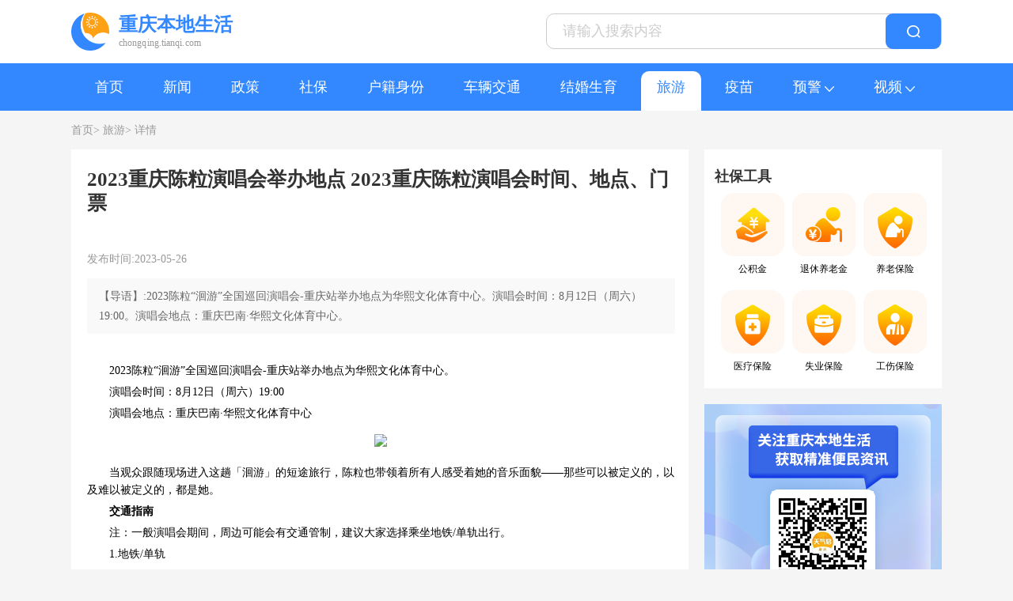

--- FILE ---
content_type: text/html; charset=UTF-8
request_url: https://chongqing.tianqi.com/news/vb66B1u63u1BiQJS.html
body_size: 5163
content:
<!DOCTYPE html>
<html lang="en">
<head>
<meta charset="utf-8">
<meta http-equiv="X-UA-Compatible" content="IE=edge">
<meta name="viewport" content="width=device-width, initial-scale=1">
<meta name="csrf-token" content="zQI7EFTGuPpJYXNCLIiTKwZmwIWfG9rvRbJw5Qxn">
<title>2023重庆陈粒演唱会举办地点 2023重庆陈粒演唱会时间、地点、门票</title>
<link rel="shortcut icon" type="image/x-ico" sizes="16x16" href="/favicon.ico"/>
<meta name="keywords" content="2023重庆陈粒演唱会举办地点,2023重庆陈粒演唱会时间、地点、门票,2023重庆陈粒演唱会抢票攻略"/>
<meta name="description" content="2023陈粒“洄游”全国巡回演唱会-重庆站举办地点为华熙文化体育中心。演唱会时间：8月12日（周六）19:00。演唱会地点：重庆巴南·华熙文化体育中心。"/>
<link rel="stylesheet" href="https://chongqing.tianqi.com/asset/pc/css/public.css">
<script src="https://chongqing.tianqi.com/asset/pc/js/jquery-1.12.4.min.js"></script>
<script src="https://chongqing.tianqi.com/asset/pc/js/pcgg.js"></script>
</head>
<body style="background-color:#f5f5f5;">
<div class="headertop">
<div class="banxin">
<div class="logbox">
<img src="https://chongqing.tianqi.com/asset/pc/img/logo.png">
<div class="logoinfo">
<div class="tit">重庆本地生活</div>
<div class="yuming">chongqing.tianqi.com</div>
</div>
</div>
<div class="searchbox">
<input type="text" id="searchtop" placeholder="请输入搜索内容">
<div class="serchbtn ">
<img src="https://chongqing.tianqi.com/asset/pc/img/search_fff.png" alt="">
</div>
</div>
</div>
</div>
<script>var searbtn =document.querySelector(".serchbtn");var searValue =document.querySelector("#searchtop");searbtn.addEventListener('click',function () {if (searValue.value) {window.location.href='/search_'+searValue.value;}
})
</script>
<div class="headnavtop">
<div class="banxin">
<ul>
<li><a class="yjnav " href="/">首页</a></li>
<li><a href="/xinwen" class="yjnav ">新闻</a></li>
<li><a href="/zhengce" class="yjnav ">政策</a></li>
<li><a href="/shebao" class="yjnav ">社保</a></li>
<li><a href="/huji" class="yjnav ">户籍身份</a></li>
<li><a href="/jiaotong" class="yjnav ">车辆交通</a></li>
<li><a href="/shengyu" class="yjnav ">结婚生育</a></li>
<li><a href="/lvyou" class="yjnav  navBarActive ">旅游</a></li>
<li><a href="/yimiao" class="yjnav ">疫苗</a></li>
<li class="youerji">
<a class="yjnav">
预警
<img class="ejimg" src="https://chongqing.tianqi.com/asset/pc/img/arrbottom.png">
<img class="ejimg act" src="https://chongqing.tianqi.com/asset/pc/img/aarrbottom.png">
</a>
<div class="ejbox">
<a href="/alarnews">预警</a><a href="/taifeng.html">台风预警</a>
</div>
</li>
<li class="youerji">
<a class="yjnav">
视频
<img class="ejimg" src="https://chongqing.tianqi.com/asset/pc/img/arrbottom.png">
<img class="ejimg act" src="https://chongqing.tianqi.com/asset/pc/img/aarrbottom.png">
</a>
<div class="ejbox">
<a href="/xinwenlianbo">天气视频</a>
<a href="/video">视频资讯</a>
</div>
</li>
</ul>
</div>
</div>
<div class="d_bigBox">
<div class="banxin">
<div class="d_mianbao">
<a href="/">首页></a>
<a href="/lvyou" title="旅游">旅游></a>
<a href="javascript:;">详情</a>
</div>
<div class="d_content clearfix">
<div class="d_content_left">
<div class="d_content_left_top">
<h1>2023重庆陈粒演唱会举办地点 2023重庆陈粒演唱会时间、地点、门票</h1>
<div class="d_upTime">发布时间:2023-05-26</div>
<div class="d_introduction">【导语】:2023陈粒“洄游”全国巡回演唱会-重庆站举办地点为华熙文化体育中心。演唱会时间：8月12日（周六）19:00。演唱会地点：重庆巴南·华熙文化体育中心。</div>
<div class="content">
<p>　　2023陈粒“洄游”全国巡回演唱会-重庆站举办地点为华熙文化体育中心。</p><p>　　演唱会时间：8月12日（周六）19:00</p><p>　　演唱会地点：重庆巴南·华熙文化体育中心</p><p style="text-align: center;"><img src="http://picview.iituku.com/content/20230526/N9ayJRu7OC7WKKPYfLlk2Lf0.jpg"/></p><p>　　当观众跟随现场进入这趟「洄游」的短途旅行，陈粒也带领着所有人感受着她的音乐面貌——那些可以被定义的，以及难以被定义的，都是她。</p><p>　<strong>　交通指南</strong></p><p>　　注：一般演唱会期间，周边可能会有交通管制，建议大家选择乘坐地铁/单轨出行。</p><p>　　1.地铁/单轨</p><p>　　乘坐2号线或3号线至鱼洞站下车，1号口出。</p><p>　　2.公交</p><p>　　①乘坐195路至体育中心站下车。</p><p>　　②乘坐344路至鱼洞中学站下车。</p><p>　　③乘坐162路；162路[农胜]；162路区间；165路[百胜村]；165路[明星]；165路[新民]；167路；182路；190路内环；190路外环；195路至丰华路站下车。</p>
</div>
<div class="d_tag">
标签
<div class="d_tagItem">
<span><a href="/tags_chenli">陈粒</a></span>
</div>
</div>
<div id="adInArticle" class="adInArticletishi" style="display: none">
<div>
<p id="d_daoyu"></p>
</div>
</div>
</div>
<div class="d_recommendations">
<script>xiad()</script>
<div class="d_recommendationsTitle">
相关推荐
</div>
<div class="d_recommendationsContent">
<div class="d_recommendationsItem">
<div class="d_point"></div>
<div class="d_recommendationsMain"><a href="/news/fyjawwwe.html">
重庆多个景区推出优惠政策：免费、半价！</a></div>
</div>
<div class="d_recommendationsItem">
<div class="d_point"></div>
<div class="d_recommendationsMain"><a href="/news/fzmawwqj.html">
重庆湖广会馆最新免门票活动！</a></div>
</div>
<div class="d_recommendationsItem">
<div class="d_point"></div>
<div class="d_recommendationsMain"><a href="/news/fxsawqwq.html">
2024国庆来重庆去哪玩？重庆必打卡景点游玩指南</a></div>
</div>
<div class="d_recommendationsItem">
<div class="d_point"></div>
<div class="d_recommendationsMain"><a href="/news/fimaewgg.html">
重庆五一热门活动推荐 重庆五一旅游攻略</a></div>
</div>
<div class="d_recommendationsItem">
<div class="d_point"></div>
<div class="d_recommendationsMain"><a href="/news/fziaewgs.html">
五一看什么 重庆追梦铜梁龙五一观看攻略</a></div>
</div>
<div class="d_recommendationsItem">
<div class="d_point"></div>
<div class="d_recommendationsMain"><a href="/news/fpyaevuv.html">
2024重庆融汇温泉世界元宵节门票优惠 重庆融汇温泉世界元宵节游玩攻略+特别活动</a></div>
</div>
<div class="d_recommendationsItem">
<div class="d_point"></div>
<div class="d_recommendationsMain"><a href="/news/fxzaevww.html">
2024重庆赏梅公园地点 重庆梅花观赏指南</a></div>
</div>
<div class="d_recommendationsItem">
<div class="d_point"></div>
<div class="d_recommendationsMain"><a href="/news/fsyaevew.html">
2024重庆九龙坡梅花观赏攻略 重庆九龙坡梅花观赏地址+交通</a></div>
</div>
<div class="d_recommendationsItem">
<div class="d_point"></div>
<div class="d_recommendationsMain"><a href="/news/fmxaeveq.html">
2024重庆欢乐谷夜场游玩攻略 重庆欢乐谷夜场票价+最新活动</a></div>
</div>
<div class="d_recommendationsItem">
<div class="d_point"></div>
<div class="d_recommendationsMain"><a href="/news/fymaevev.html">
2024重庆欢乐谷游玩攻略 重庆欢乐谷游玩营业时间+门票优惠+路线</a></div>
</div>
<div class="d_recommendationsItem">
<div class="d_point"></div>
<div class="d_recommendationsMain"><a href="/news/fqsaevea.html">
2024重庆小熊马卡龙街市元宵节活动时间+内容 重庆小熊马卡龙街市元宵节指南</a></div>
</div>
<div class="d_recommendationsItem">
<div class="d_point"></div>
<div class="d_recommendationsMain"><a href="/news/fzqaevqe.html">
2024重庆主城看樱花的地方推荐 重庆最全赏樱攻略</a></div>
</div>
</div>
<script>sousuotj()</script>
</div>
</div>
<div class="d_content_right">
<script>rightad1()</script>
<div class="d_right_sbTool">
<div class="d_right_sbToolTitle">
社保工具
</div>
<div class="d_right_sbToolBox">
<a href="/tool/gongjijing" class="d_right_sbToolItem">
<div class="d_right_sbToolPic">
<img src="/asset/pc/img/gongjijing.png" alt="">
</div>
<div>公积金</div>
</a>
<a href="/tool/tuixiu" class="d_right_sbToolItem">
<div class="d_right_sbToolPic">
<img src="/asset/pc/img/tuixiu.png" alt="">
</div>
<div>退休养老金</div>
</a>
<a href="/tool/yanglao" class="d_right_sbToolItem">
<div class="d_right_sbToolPic">
<img src="/asset/pc/img/yanglao.png" alt="">
</div>
<div>养老保险</div>
</a>
<a href="/tool/yiliao" class="d_right_sbToolItem">
<div class="d_right_sbToolPic">
<img src="/asset/pc/img/yiliao.png" alt="">
</div>
<div>医疗保险</div>
</a>
<a href="/tool/shiye" class="d_right_sbToolItem">
<div class="d_right_sbToolPic">
<img src="/asset/pc/img/shiye.png" alt="">
</div>
<div>失业保险</div>
</a>
<a href="/tool/gongshang" class="d_right_sbToolItem">
<div class="d_right_sbToolPic">
<img src="/asset/pc/img/gongshang.png" alt="">
</div>
<div>工伤保险</div>
</a>
</div>
</div> <div class="d_right_gzh">
<img src="/asset/pc/img/cqtqewm.jpg" alt="重庆天气君">
</div>
<div class="d_content_right_top" style="background-color: #fff;">
<div class="d_content_rightTitle">热门标签</div>
<div class="d_content_rightTag">
<div class="d_content_rightTitle_item"><a href="/tags_yibao">医保</a></div>
<div class="d_content_rightTitle_item"><a href="/tags_gongjijin">公积金</a></div>
<div class="d_content_rightTitle_item"><a href="/tags_shengyubaoxian">生育保险</a></div>
<div class="d_content_rightTitle_item"><a href="/tags_yanglaobaoxian">养老保险</a></div>
<div class="d_content_rightTitle_item"><a href="/tags_shenfenzheng">身份证</a></div>
<div class="d_content_rightTitle_item"><a href="/tags_luohu">落户</a></div>
<div class="d_content_rightTitle_item"><a href="/tags_hukou">户口</a></div>
<div class="d_content_rightTitle_item"><a href="/tags_shiye">失业保险</a></div>
<div class="d_content_rightTitle_item"><a href="/tags_gongshang">工伤保险</a></div>
</div>
</div>
<script>rightad2()</script>
<div class="d_content_right_bottom">
<div class="d_content_rightTitle">热点排行</div>
<div class="d_content_rightHotContent">
<div class="d_content_rightHotConteneItem">
<div class="d_rightItemPoint" style="color:#EC5252">1</div>
<a href="/news/vB663B3H33uByQQU.html">
<div class="d_right_bottom_content">2023重庆大足五一游玩攻略 重庆大足旅游必去景点</div>
</a>
</div>
<div class="d_content_rightHotConteneItem">
<div class="d_rightItemPoint" style="color:#EC5252">2</div>
<a href="/news/f6N1Nmb1z3uUUQyx.html">
<div class="d_right_bottom_content">重庆缙云山看日出预约每日限量多少人 重庆缙云山哪里看日出最好</div>
</a>
</div>
<div class="d_content_rightHotConteneItem">
<div class="d_rightItemPoint" style="color:#EC5252">3</div>
<a href="/news/fmzaqqvk.html">
<div class="d_right_bottom_content">2023重庆巫山看红叶经典观赏线路 重庆巫山看红叶自驾路线</div>
</a>
</div>
<div class="d_content_rightHotConteneItem">
<div class="d_rightItemPoint" style="color:#EC5252">4</div>
<a href="/news/v663BHum3mbuJWQi.html">
<div class="d_right_bottom_content">2023重庆五一音乐会时间+地点+门票 2023重庆五一音乐会时间</div>
</a>
</div>
<div class="d_content_rightHotConteneItem">
<div class="d_rightItemPoint" style="color:#EC5252">5</div>
<a href="/news/f63Nmz6u33uUPyxP.html">
<div class="d_right_bottom_content">2023于文文演唱会重庆站门票价格+开票时间 2023于文文演唱会重庆站门票购票须知</div>
</a>
</div>
<div class="d_content_rightHotConteneItem">
<div class="d_rightItemPoint" style="color:#EC5252">6</div>
<a href="/news/v1bNH13mHu1HxUJU.html">
<div class="d_right_bottom_content">重庆樱花观赏地推荐 重庆看樱花最美的地方</div>
</a>
</div>
</div>
</div>
<div class="d_content_right_bottom">
<div class="d_content_rightTitle">最新动态</div>
<div class="d_content_rightNewContent">
<a href="/news/fjsaevqg.html" class="d_cr_newItem">
<div class="d_content_rightNewPoint"></div>
<div class="d_c_rNewTitle">
2024重庆看樱花免费景点有哪些 重庆主城区哪里可以看樱花
</div>
</a>
<a href="/news/fyiaevjj.html" class="d_cr_newItem">
<div class="d_content_rightNewPoint"></div>
<div class="d_c_rNewTitle">
2024重庆融创海世界开放时间、地点、门票 2024重庆融创海世界开放指南
</div>
</a>
<a href="/news/fxmaevjv.html" class="d_cr_newItem">
<div class="d_content_rightNewPoint"></div>
<div class="d_c_rNewTitle">
2024重庆乐和乐都元宵节攻略 重庆乐和乐都元宵节开放时间+优惠门票+活动
</div>
</a>
<a href="/news/fjxaevsk.html" class="d_cr_newItem">
<div class="d_content_rightNewPoint"></div>
<div class="d_c_rNewTitle">
2024周兴哲重庆演唱会时间+地点+购票指南 2024周兴哲重庆演唱会介绍
</div>
</a>
<a href="/news/fijaekaw.html" class="d_cr_newItem">
<div class="d_content_rightNewPoint"></div>
<div class="d_c_rNewTitle">
2024重庆丰都祈福文化节活动时间表 重庆丰都祈福文化节活动流程
</div>
</a>
<a href="/news/fsxaekag.html" class="d_cr_newItem">
<div class="d_content_rightNewPoint"></div>
<div class="d_c_rNewTitle">
2024重庆皇冠大扶梯春节营业时间 重庆皇冠大扶梯春节什么时候营业
</div>
</a>
</div>
</div>
</div>
</div>
</div>
</div>
<script>var daoyu ='微信搜索公众号【重庆天气君】，关注后发送【陈粒】获陈粒2023重庆演唱会时间地点，官方开票最新消息+抢票攻略，巡演时间表，重庆近期其他演唱会。';var daoyuDom =document.getElementById('d_daoyu');if(daoyu){daoyuDom.textContent='温馨提示 :'+daoyu;document.getElementById("adInArticle").style.display='block';}
</script>
<div class="footer">
<div class="banxin">
<div class="mainFooter">
<div class="footerTips">友情链接</div>
<div class="mainFooterA">
<a target="_blank" href="https://www.cnys.com" title="健康养生">健康养生</a>
<a target="_blank" href="https://www.tianqijun.com" title="天奇生活">天奇生活</a>
<a target="_blank" href="https://wannianli.tianqi.com" title="万年历">万年历</a>
<a target="_blank" href="https://www.jianli.com" title="个人简历模板">个人简历模板</a>
</div>
<div class="footerBox">
<div>Copyright @ 2009-2022.</div>
<div>chongqing.tianqi.com重庆生活网.</div>
<div>All Rights Reserved.</div>
<div>渝ICP备18012671号-2</div>
</div>
</div>
<div class="reminder">温馨提示：数据来源中国气象局，仅供参考</div>
<div class="contact">本站部分文字内容、图片选取自网络，如侵权请联系删除，联系邮箱:kf@tianqi.com</div>
<div class="record"><img src="//static.tianqistatic.com/static/tianqi2018/images/beian.png" alt=""><a href="">渝公网安备 50010302002269号</a></div>
</div>
</div>
<script src="https://chongqing.tianqi.com/asset/pc/js/newIndex_canvas.js"></script>
<script src="https://chongqing.tianqi.com/asset/pc/js/newIndex_canvas_lowTemp.js"></script>
<script>var _hmt =_hmt ||[];(function() {var hm =document.createElement("script");hm.src ="https://hm.baidu.com/hm.js?f74eabe9ac64d7a480af4e39baabec6f";var s =document.getElementsByTagName("script")[0];s.parentNode.insertBefore(hm,s);})();</script>
</body>
</html>


--- FILE ---
content_type: text/css
request_url: https://chongqing.tianqi.com/asset/pc/css/public.css
body_size: 12631
content:
a {
    -webkit-tap-highlight-color: rgba(255, 255, 255, 0);
    -webkit-user-select: none;
    -moz-user-focus: none;
    -moz-user-select: none;
}

/* 重置样式表 */
html,
body,
div,
span,
applet,
object,
iframe,
h1,
h2,
h3,
h4,
h5,
h6,
p,
blockquote,
pre,
a,
abbr,
acronym,
address,
big,
cite,
code,
del,
dfn,
em,
img,
ins,
kbd,
q,
s,
samp,
small,
strike,
strong,
sub,
sup,
tt,
var,
b,
u,
i,
center,
dl,
dt,
dd,
ol,
ul,
li,
fieldset,
form,
label,
legend,
table,
caption,
tbody,
tfoot,
thead,
tr,
th,
td,
article,
aside,
canvas,
details,
embed,
figure,
figcaption,
footer,
header,
hgroup,
menu,
nav,
output,
ruby,
section,
summary,
time,
mark,
audio,
video {
    margin: 0;
    padding: 0;
    border: 0;
    /* font-size: 100%;
    font: inherit; */
    vertical-align: baseline;
    color: black;
}

article,
aside,
details,
figcaption,
figure,
footer,
header,
hgroup,
menu,
nav,
section {
    display: block;
}

body {
    line-height: 1;
}

.clearfix:after {
    /*伪元素是行内元素 正常浏览器清除浮动方法*/
    content: "";
    display: block;
    height: 0;
    clear: both;
    visibility: hidden;
}

.clearfix {
    *zoom: 1;
    /*ie6清除浮动的方式 *号只有IE6-IE7执行，其他浏览器不执行*/
}

ol,
ul {
    list-style: none;
}

blockquote,
q {
    quotes: none;
}

blockquote:before,
blockquote:after,
q:before,
q:after {
    content: '';
    content: none;
}

table {
    border-collapse: collapse;
    border-spacing: 0;
}

/*包含以下五种的链接*/
a {
    text-decoration: none;
    -webkit-tap-highlight-color: transparent;
}

/*正常的未被访问过的链接*/
a:link {
    text-decoration: none;
    -webkit-tap-highlight-color: transparent;
}

/*已经访问过的链接*/
a:visited {
    text-decoration: none;
    -webkit-tap-highlight-color: transparent;
}

/*鼠标划过(停留)的链接*/
a:hover {
    text-decoration: none;
    -webkit-tap-highlight-color: transparent;
}

/* 正在点击的链接，鼠标在元素上按下还没有松开*/
a:active {
    text-decoration: none;
    -webkit-tap-highlight-color: transparent;
}

/* 获得焦点的时候 鼠标松开时显示的颜色*/
a:focus {
    text-decoration: none;
    -webkit-tap-highlight-color: transparent;
}

* {
    padding: 0;
    margin: 0;
    box-sizing: border-box;
}

.d_bigBox {
    width: 100%;
    background-color: #f5f5f5;
}

.banxin {
    margin: 0 auto;
    width: 1100px;
    position: relative;
    /* background-color: #fff; */
}

.content img {
    width: 75%;
    margin-top: 10px;
    margin-bottom: 10px;
}

.content p {
    font-size: 14px;
    margin-top: 5px;
    line-height: 22px;
}

.d_mianbao {
    color: #999999;
    height: 14px;
    font-size: 14px;
    font-family: Microsoft Yahei;
    font-weight: 500;
    text-align: left;
    /* width: 260px; */
    margin-top: 18px;
}

.d_mianbao a {
    color: #999999;
}

.d_mianbao a:visited {
    color: #999999 !important
}

.d_mianbao a:link {
    color: #999999 !important
}

.d_mianbao a:active {
    color: #999999 !important
}

.d_content {
    /* background-color: #fff; */
    /* width: 706px; */
    /* height: 1042px; */
    margin-top: 17px;
    /* padding-left: 19.56px; */
    /* padding-right: 17px; */
    /* display: flex; */
}

.d_content_left {
    width: 780px;
    /* background-color: #fff; */
    /* padding-left: 19.56px;
    padding-right: 17px; */
    float: left;
}

.d_content_right {
    width: 300px;
    margin-left: 20px;
    /* background-color: #fff; */
    /* height: 290px; */
    float: right;
}
.d_content_left h1,
.d_content_left_top h1{
    /* width: 207px; */
    /* height: 19px; */
    font-size: 20px;
    font-family: Microsoft Yahei;
    font-weight: 700;
    text-align: left;
    color: #333333;
    padding-top: 23px;
    /* padding-left: 19.56px; */
    text-align: left;
    margin-bottom: 23px;
    font-size: 25px;
    line-height: 30px;
}


.d_contentTitle {
    /* width: 207px; */
    /* height: 19px; */
    font-size: 20px;
    font-family: Microsoft Yahei;
    font-weight: 700;
    text-align: left;
    color: #333333;
    padding-top: 23px;
    /* padding-left: 19.56px; */
    text-align: left;
    margin-bottom: 23px;
    font-size: 25px;
    line-height: 30px;
}

.d_content_rightTitle {
    padding-top: 24px;
    margin-left: 12px;
    font-size: 18px;
    font-family: Microsoft Yahei;
    font-weight: 700;
    text-align: left;
    color: #333333;
}

.d_content_rightTitle_item {
    width: 80px;
    height: 30px;
    font-size: 14px;
    font-family: Microsoft Yahei;
    font-weight: 500;
    text-align: left;
    color: #333333;
    border: 1px solid #ededed;
    border-radius: 16px;
    text-align: center;
    line-height: 30px;
    margin-left: 15px;
    margin-top: 10px;
    overflow: hidden;
    /*内容超出后隐藏*/
    text-overflow: ellipsis;
    /* 超出内容显示为省略号 */
    white-space: nowrap;
    /* 文本不进行换行 */
}

.d_upTime {
    margin-top: 49px;
    font-size: 14px;
    color: #999999;
}

.d_introduction {
    background-color: #f9f9f9;
    /* height: 40px; */
    line-height: 40px;
    margin-top: 17px;
    margin-bottom: 36px;
    font-size: 14px;
    color: #666666;
    font-weight: 500;
    font-family: Microsoft Yahei;
    padding: 10px 15px;
    line-height: 25px;
}

.d_route {
    font-weight: 700;
    text-align: left;
    color: #333333;
    font-size: 14px;
    margin-top: 20px;
    margin-left: -6px;
    margin-bottom: 28px;
}

.d_tag {
    display: flex;
    align-items: center;
    padding-bottom: 26.75px;
    margin-top: 50px;
}

.d_tagItem {
    margin-left: 23px;
    /* margin-top: 10px; */
}

.d_tagItem span {
    margin-left: 24px;
    /* width: 124px; */
    height: 30px;
    border-radius: 16px;
    display: inline-block;
    border: 1px solid #ededed;
    text-align: center;
    line-height: 30px;
    font-family: Microsoft Yahei;
    font-weight: 500;
    color: #333333;
    font-size: 14px;
    padding: 0 20px;
}

.d_recommendations {
    /* margin-top: 20.25px; */
    background-color: #fff;
    /* width: 780px; */
    /* margin-bottom: 42px; */
    overflow: hidden;
    margin-top: 26px;
}

.d_recommendationsTitle {
    padding-left: 18px;
    font-size: 18px;
    color: #333333;
    font-weight: 700;
    margin-top: 22px;
}

.d_recommendationsContent {
    margin-top: 34px;
    padding-left: 22px;
    display: flex;
    flex-wrap: wrap;
    padding-bottom: 39px;
}

.d_recommendationsItem {
    display: flex;
    align-items: center;
}

.d_recommendationsItem:nth-child(2n) {
    margin-left: 70px;
}

.d_recommendationsItem:nth-child(n+3) {
    margin-top: 16px;
}

.d_point {
    width: 7px;
    height: 7px;
    background-color: #fe6c00;
    border-radius: 50%;
}

.d_recommendationsMain {
    margin-left: 5px;
    width: 295px;
    height: 14px;
    font-size: 14px;
    font-family: Microsoft Yahei;
    font-weight: 500;
    text-align: left;
    color: #333333;
    overflow: hidden;
    /*内容超出后隐藏*/
    text-overflow: ellipsis;
    /* 超出内容显示为省略号 */
    white-space: nowrap;
    /* 文本不进行换行 */
}

.d_content_rightTag {
    display: flex;
    flex-wrap: wrap;
    margin-top: 2px;
    padding-bottom: 20px;
}

.d_content_right_bottom {
    margin-top: 21px;
    background-color: #fff;
    overflow: hidden;
}

.d_content_rightHotConteneItem {
    display: flex;
    /* padding-top: 20px; */
    padding-left: 12px;
    /* align-items: center; */
    margin-top: 13px;
    align-items: center;
}

.d_rightItemPoint {
    width: 18px;
    height: 14px;
    font-size: 14px;
    font-family: Microsoft Yahei;
    font-weight: 700;
    text-align: left;
    /* color: #ec5252; */
    color: #333333;
}

.d_right_bottom_content {
    margin-left: 10px;
    font-size: 14px;
    overflow: hidden;
    /*内容超出后隐藏*/
    text-overflow: ellipsis;
    /* 超出内容显示为省略号 */
    white-space: nowrap;
    /* 文本不进行换行 */
    width: 250px;
}

.d_content_rightHotContent {
    margin-top: 20px;
    padding-bottom: 25px;
}

.header {
    height: 100px;
    background-color: #ffffff;
    box-shadow: -2px 0px 11.4px 0.1px rgba(79, 79, 79, 0.20);
    line-height: 100px;
    position: relative;
}

.mainHeader {
    line-height: 100px;
    /* display: flex; */
    /* align-items: center; */
}

.mainHeader ul {
    /* margin-left: 127px; */
    float: right;
}

.mainHeader ul li {
    box-sizing: border-box;
    float: left;
    font-size: 16px;
}

.mainHeader ul li:hover {
    box-sizing: border-box;
    color: #FE6C00;
    /* border-bottom: 2px solid #FE6C00;
    border-radius: 1px;
    border-image: -webkit-linear-gradient(-270deg, rgba(255, 255, 255, 0.00) 0%, #FE6C00 50%, rgba(255, 255, 255, 0.00) 99%) 2 2 2 2;
    border-image: -moz-linear-gradient(-270deg, rgba(255, 255, 255, 0.00) 0%, #FE6C00 50%, rgba(255, 255, 255, 0.00) 99%) 2 2 2 2;
    border-image: linear-gradient(-270deg, rgba(255, 255, 255, 0.00) 0%, #FE6C00 50%, rgba(255, 255, 255, 0.00) 99%) 2 2 2 2; */
}

.navBarActive {
    box-sizing: border-box;
    /* border-bottom: 2px solid #FE6C00;
    border-radius: 1px;
    border-image: -webkit-linear-gradient(-270deg, rgba(255, 255, 255, 0.00) 0%, #FE6C00 50%, rgba(255, 255, 255, 0.00) 99%) 2 2 2 2;
    border-image: -moz-linear-gradient(-270deg, rgba(255, 255, 255, 0.00) 0%, #FE6C00 50%, rgba(255, 255, 255, 0.00) 99%) 2 2 2 2;
    border-image: linear-gradient(-270deg, rgba(255, 255, 255, 0.00) 0%, #FE6C00 50%, rgba(255, 255, 255, 0.00) 99%) 2 2 2 2; */
    color: #FE6C00 !important;
    font-weight: 700;
}

.mainHeader ul li a:hover {
    float: left;
    color: #FE6C00;
}

.mainHeader ul li:nth-child(n+2) {
    margin-left: 27px;
}

.logoTitle {
    font-size: 24px;
    margin-left: 19px;
    font-family: Microsoft Yahei;
    font-weight: 800;
    display: inline-block;
}


/* new header start*/
.headertop {
    height: 80px;
    width: 100%;
    min-width: 1100px;
    box-sizing: border-box;
    overflow: hidden;
    background: #fff;
}
.headertop .logbox{
    height:48px;
    margin: 16px 0;
    float:left
}
.headertop .logbox img{
    width:48px;
    height:48px;
    display: block;
    margin-right: 12px;
    float: left;
}
.headertop .logbox .logoinfo{
    width: 150px;
    float: right;
}
.headertop .logbox .logoinfo .tit{
    width:100%;
    height: 30px;
    font-size: 24px;
    font-weight: 700;
    text-align: LEFT;
    color: #3388ff;
    line-height: 30px;
}
.headertop .logbox .logoinfo .yuming{
    width:100%;
    height: 16px;
    font-size: 12px;
    font-weight: 400;
    text-align: LEFT;
    color: #999999;
    line-height: 16px;
    letter-spacing: 0.09px;
}

.headertop .searchbox {
    float: right;
    width: 500px;
    height: 45px;
    display: flex;
    justify-content: space-between;
    align-items: center;
    border: 1px solid #cccccc;
    border-radius: 10px;
    box-sizing: border-box;
    margin: 17px 0;
}

.headertop .searchbox #searchtop {
    width: 420px;
    height: 26px;
    font-size: 18px;
    font-family: Noto Sans SC, Noto Sans SC-400;
    font-weight: 400;
    text-align: LEFT;
    color: #333333;
    border: none;
    outline: none;
    line-height: 21px;
    padding: 0 20px;
    box-sizing: border-box;
}

.headertop .searchbox #searchtop::placeholder {
    color: #cccccc;
}

.headertop .searchbox .serchbtn {
    width: 70px;
    height: 45px;
    display: flex;
    justify-content: center;
    align-items: center;
    background: #3388ff;
    border-radius: 9px;
    cursor: pointer;
}

.headertop .searchbox .serchbtn img {
    width: 17px;
    height: 16px;
    display: block;
}

.headnavtop {
    width: 100%;
    min-width: 1100px;
    line-height: 60px;
    height: 60px;
    background: #3388ff;
}

.headnavtop ul {
    width: 100%;
    line-height: 60px;
    height: 60px;
    background: #3388ff;
}

.headnavtop ul li {
    float: left;
    line-height: 60px;
    height: 60px;
}

.headnavtop ul li a.yjnav {
    display: block;
    height: 50px;
    font-size: 18px;
    font-weight: 500;
    text-align: left;
    color: #ffffff;
    line-height: 40px;
    background: #3388ff;
    padding: 0 20px;
    position: relative;
    border-radius: 10px 10px 0px 0px;
    margin: 10px 0 0 10px;
}

.headnavtop ul li a.navBarActive {
    color: #3388ff !important;
    background: #ffffff;
}

.headnavtop ul li.youerji {
    position: relative;
}

.headnavtop ul li.youerji a.yjnav .ejimg {
    float: right;
    width: 12px;
    height: 7px;
    display: block;
    margin-left: 4px;
    margin-top: 19px;
}
.headnavtop ul li.youerji a.navBarActive .ejimg,
.headnavtop ul li.youerji a.yjnav .ejimg.act {
    display: none;
}
.headnavtop ul li.youerji a.navBarActive .ejimg.act{
    display: block;
}
.headnavtop ul li.youerji .ejbox {
    width: 196px;
    max-height: 160px;
    display: none;
    flex-direction: row;
    flex-wrap: wrap;
    justify-content: left;
    align-items: center;
    align-content: flex-start;
    background: #ffffff;
    border-radius: 10px;
    overflow-y: scroll;
    overflow-x: hidden;
    box-shadow: 0px 0px 5px 0px rgba(112, 129, 226, 0.79);
    position: absolute;
    top: 55px;
    left: -25px;
    z-index: 5;
}
.headnavtop ul li.youerji .ejbox::-webkit-scrollbar{
    display: none;
}
.headnavtop ul li.youerji .ejbox a {
    display: block;
    width: 98px;
    height: 30px;
    font-size: 16px;
    font-weight: 400;
    text-align: center;
    color: #666666;
    line-height: 30px;
    margin: 5px 0px;
    box-sizing: border-box;
}
.headnavtop ul li.youerji .ejbox a.ejact,
.headnavtop ul li.youerji .ejbox a:hover {
    color: #3388ff;
}
.headnavtop ul li.youerji:hover .ejbox{
    display: flex;
}

/* new header end*/





.footer {
    /* height: 121px; */
    background-color: #333333;
    /* position: fixed;
    bottom: 0px;
    width: 100vw; */
}

.mainFooter {
    /* display: flex; */
    /* align-items: center; */
    /* height: 121px; */
    /* justify-content: center; */
}

.mainFooter div:nth-child(1) {
    /* padding-top: 10px; */
}

.footerBox div {
    color: #666;
}

.footerBox div:nth-child(n+2) {
    margin-left: 20px;
}

.l_tag_content {
    width: 780px;
    background-color: #fff;
    margin-bottom: 49px;
}

.l_tagBixbox {
    margin-top: 20px;
    min-height: 74.3vh;
}

.l_tag_content_title {
    /* width: 72px; */
    height: 20px;
    font-size: 18px;
    font-family: Microsoft YaHei, Microsoft YaHei-Bold;
    font-weight: 700;
    text-align: left;
    color: #333333;
    line-height: 20px;
    padding-left: 9px;
    border-left: 4px solid #FE6C00;
    border-radius: 2px;
    /* padding-top: ; */
    margin-left: 9px;
    /* padding-top: 13px; */
    margin-top: 13px;
}

.l_tag_content_mainContent {
    margin-top: 19px;
    padding-left: 8.53px;
    border-bottom: 1px dashed #ededed;
}

.l_tag_content_mainContent:nth-child(9) {
    border: none;
}

.l_tag_content_mainContent {
    display: flex;
}

.l_tag_content_right_content {
    margin-left: 14.47px
}

.l_tag_content_right_title {
    font-size: 18px;
    font-family: Microsoft Yahei;
    font-weight: 700;
    text-align: left;
    color: #333333;
    padding-right: 11px;
    line-height: 25px;
}

.l_tag_content_right_tag {
    margin-top: 11px;
}

.l_tag_content_right_tag a {
    width: 80px;
    height: 24px;
    border: 1px solid #ededed;
    border-radius: 13px;
    font-size: 12px;
    display: inline-block;
    text-align: center;
    line-height: 24px;
    color: #999999;
}

.l_tag_content_right_tag a:nth-child(2) {
    margin: 0 10px
}

.l_tag_content_m {
    margin-top: 13px;
    font-size: 14px;
    font-family: Microsoft Yahei;
    font-weight: 500;
    text-align: left;
    color: #999999;
    line-height: 20px;
    padding-right: 10px;
    overflow: hidden;
    text-overflow: ellipsis;
    display: -webkit-box;
    -webkit-line-clamp: 2;
    line-clamp: 2;
    -webkit-box-orient: vertical;
    padding-right: 12px;
}

.l_tag_content_footer {
    margin-top: 12px;
    display: flex;
    padding-bottom: 21px;
}

.l_tag_content_footer div {
    font-size: 14px;
    font-family: Microsoft Yahei;
    font-weight: 500;
    text-align: left;
    color: #999999;
    line-height: 20px;
}

.l_tag_content_pagination {
    display: flex;
    text-align: center;
    /* position: relative; */
    margin-top: 10px;
}

.l_tag_content_homePage {
    margin-left: 131px;
    width: 38px;
    height: 26px;
    line-height: 26px;
    background-color: #fff;
    border: 1px solid #e6e6e6;
    border-radius: 4px;
    font-size: 12px;
    color: #666666;
    cursor: pointer;
}

.l_tag_content_outPage {
    margin-left: 20px;
    width: 50px;
    height: 26px;
    border: 1px solid #e6e6e6;
    border-radius: 4px;
    line-height: 26px;
    font-size: 12px;
    cursor: pointer;
}

.l_tag_content_numPage {
    width: 28px;
    height: 26px;
    background: #fff;
    border-radius: 4px;
    border: 1px solid #e6e6e6;
    line-height: 26px;
    margin-left: 20px;
    color: #666666;
    cursor: pointer;
}

.l_tag_content_nextPage {
    width: 50px;
    height: 26px;
    line-height: 26px;
    background: #ffffff;
    border: 1px solid #e6e6e6;
    border-radius: 4px;
    font-family: Microsoft YaHei, Microsoft YaHei-Regular;
    font-weight: 400;
    text-align: center;
    color: #666666;
    font-size: 12px;
    margin-left: 20px;
    cursor: pointer;
}

.l_tag_content_lastPage {
    width: 38px;
    height: 26px;
    border: 1px solid #e6e6e6;
    font-size: 12px;
    font-family: Microsoft YaHei, Microsoft YaHei-Regular;
    font-weight: 400;
    border-radius: 4px;
    line-height: 24px;
    margin-left: 20px;
    cursor: pointer;
}

.l_header_search {
    width: 42px;
    height: 24px;
    padding: 3px 0;
    padding-left: 9px;
    padding-right: 12px;
    border-left: 2px solid #cccccc;
    border-right: 2px solid #cccccc;
    position: relative;
    /* margin-left: 90px; */
    cursor: pointer;
    margin-top: 35px;
    float: right;
    margin-left: 30px;
}

.l_header_search img {
    position: absolute;
}

.l_header_search2 {
    background: none;
    outline: none;
    border: none;
    width: 323px;
    height: 44px;
    background: #ffffff;
    border-radius: 5px;
    box-shadow: -2px 0px 11.4px 0.1px rgb(79 79 79 / 20%);
    padding-left: 16px;
}

.props {
    position: relative;
    position: absolute;
    top: 44px;
    right: 0px;
    display: none;
    height: 0px;
}

.props img {
    position: absolute;
    top: 41px;
    left: 288px;
    cursor: pointer;
}

.l_index_left {
    width: 780px;
    background-color: #fff;
    min-height: 535px;
}

.l_index_left_title {
    display: flex;
    justify-content: space-between;
    padding-bottom: 10px;
    border-bottom: 1px solid #ededed;
}

.l_index_left_title_left {
    font-size: 20px;
    font-family: Microsoft Yahei;
    font-weight: 700;
    text-align: left;
    color: #333333;
    height: 20px;
    margin-top: 19px;
    padding-left: 22px;
    border-radius: 2px;
    /* margin-left:11px; */
    border-left: 1px solid #d7d7d7;
    box-sizing: border-box;
    cursor: pointer;
}

.l_index_left .aoil{
    display: block;
    font-size: 20px;
    font-family: Microsoft Yahei;
    font-weight: 700;
    text-align: left;
    color: #333333;
    height: 20px;
    margin-top: 19px;
    border-radius: 2px;
    margin-right: 434px;
    box-sizing: border-box;
}

.l_index_left_title_left_border {
    border-left: 5px solid #FE6C00;
}

.l_index_left_title_right {
    margin-top: 25px;
    margin-right: 17px;
    color: #999999;
    font-size: 14px;
    font-family: Microsoft Yahei;
}

.l_index_left_title_right .more img {
    float: right;
    width: 12px;
    height: 12px;
    margin-top: 1px;
    display: block;
}

.l_index_left_c {
    display: flex;
}

.imgBox {
    position: relative;
}

.l_index_left_c .imgBox div {
    position: absolute;
    top: 158px;
    left: 0px;
    width: 351px;
    height: 41px;
    text-align: center;
    font-size: 16px;
    line-height: 41px;
    /* background: #000000; */
    /* opacity: .8; */
    color: #fff;
    background-image: linear-gradient(360deg, rgba(0, 0, 0, 0.5), rgba(0, 0, 0, 0.03));
    overflow: hidden;
    /*内容超出后隐藏*/
    text-overflow: ellipsis;
    /* 超出内容显示为省略号 */
    white-space: nowrap;
    /* 文本不进行换行 */
    padding: 0 5px;
}

.l_index_left_c_title {
    font-size: 16px;
    font-family: Microsoft Yahei;
    font-weight: 700;
    text-align: left;
    color: #333333;
    line-height: 20px;
    padding-right: 14px;
    width: 222px;
}

.l_index_left_c_content {
    width: 237px;
    font-size: 14px;
    font-family: Microsoft Yahei;
    font-weight: 500;
    text-align: left;
    color: #999999;
    line-height: 18px;
    margin-top: 13px;
    padding-right: 14px;
    overflow: hidden;
    text-overflow: ellipsis;
    display: -webkit-box;
    -webkit-line-clamp: 2;
    line-clamp: 2;
    -webkit-box-orient: vertical;
}

.l_index_left_time {
    margin-top: 27.69px;
    display: flex;
    border-bottom: 1px solid #ededed;
    border-radius: 1px;
    padding-bottom: 23.25px;
}

.l_index_left_time a {
    display: flex;
}

.l_index_left_time_left {
    width: 74px;
    height: 74px;
    background: #ffffff;
    border: 1px solid #ededed;
    border-radius: 10px;
}

.l_index_left_time_top {
    width: 74px;
    height: 49px;
    font-size: 16px;
    font-family: Microsoft YaHei, Microsoft YaHei-Regular;
    font-weight: 400;
    text-align: center;
    color: #999999;
    /* padding: 0 8px; */
    padding-left: 5px;
    padding-top: 12.56px;
}

.l_index_left_time_bottom {
    color: #333333;
    font-weight: 700;
    font-size: 30px;
    padding-left: 18px;
    margin-top: -16px;
}

.l_index_left_time_right {
    margin-left: 35px;
}

.l_index_left_time_right_title {
    font-size: 16px;
    font-family: Microsoft YaHei, Microsoft YaHei-Bold;
    font-weight: 700;
    text-align: left;
    color: #333333;
    line-height: 20px;
    padding-bottom: 21px;
}

.l_index_left_time_right_content {
    width: 622px;
    /* height: 34px; */
    /* padding-bottom: 23.25px; */
    font-size: 14px;
    font-family: Microsoft YaHei, Microsoft YaHei-Regular;
    font-weight: 400;
    text-align: left;
    color: #999999;
    line-height: 20px;
    overflow: hidden;
    text-overflow: ellipsis;
    display: -webkit-box;
    -webkit-line-clamp: 2;
    line-clamp: 2;
    -webkit-box-orient: vertical;
}

.l_index_top {
    display: flex;
}

.l_index_right {
    margin-left: 59px;
    margin-top: 50px;
}

.l_index_right_titme {
    width: 300px;
    height: 37px;
    background-color: #3388ff;
    padding-left: 34px;
    padding-top: 11px;
    font-size: 18px;
    font-family: Microsoft YaHei, Microsoft YaHei-Regular;
    font-weight: 400;
    text-align: left;
    color: #ffffff;
    /* line-height: 30px; */
    /* letter-spacing: 0.18px; */
}

.l_index_right_m1 {
    display: flex;
}

.l_index_right_m1_left div:nth-child(1) {
    font-size: 78px;
    color: #3388FF;
}

.l_index_right_m1_left div:nth-child(1) span {
    font-size: 30px;
    color: #3388FF;
}

.l_index_zixun_title {
    /* padding-left: 7px; */
    display: flex;
    justify-content: space-between;
    width: 353px;
    /* height: 201px; */
    align-items: center;
    padding-bottom: 11px;
    border-bottom: 1px solid #ededed;
}

.l_index_zixun_title_left {
    padding-left: 7px;
    border-left: 5px solid #FE6C00;
    font-size: 20px;
    font-family: Microsoft Yahei;
    font-weight: 700;
    text-align: left;
    color: #333333;
}

.l_index_zixun {
    margin-top: 76px;
}

.l_index_zixun a {
    position: relative;
    display: block;
}

.l_index_zixun_title_right {
    font-size: 14px;
    font-family: Microsoft Yahei;
    font-weight: 500;
    text-align: left;
    color: #999999;
    line-height: 20px;
}

.l_index_zixun_img {
    position: relative;
}

.l_index_zixun_img div {
    position: absolute;
    top: 185px;
    left: 0px;
    width: 351px;
    height: 41px;
    text-align: center;
    font-size: 16px;
    line-height: 41px;
    /* background: #000000; */
    /* opacity: .8; */
    color: #fff;
    background-image: linear-gradient(360deg, rgba(0, 0, 0, 0.5), rgba(0, 0, 0, 0.03));
    overflow: hidden;
    /*内容超出后隐藏*/
    text-overflow: ellipsis;
    /* 超出内容显示为省略号 */
    white-space: nowrap;
    /* 文本不进行换行 */
    padding: 0 5px;
}

.l_index_zixun_img img {
    width: 352px;
    height: 200px;
    margin-top: 27px;
}

.l_index_zixun_zixun_item {
    display: flex;
    align-items: center;
}

.l_index_zixun_item_point {
    width: 7px;
    height: 7px;
    background-color: #fe6c00;
    border-radius: 50%;
}

.l_index_zixun_item_content {
    margin-left: 6px;
    width: 304.3px;
    font-size: 16px;
    /* font-family: PingFang SC, PingFang SC-Medium; */
    font-family: Microsoft Yahei;
    font-weight: 500;
    text-align: left;
    color: #333333;
    font-weight: Medium;
    overflow: hidden;
    /*内容超出后隐藏*/
    text-overflow: ellipsis;
    /* 超出内容显示为省略号 */
    white-space: nowrap;
    /* 文本不进行换行 */
}

.l_index_zixun_zixun {
    margin-top: 27px;
}

.l_index_zixunBigBox {
    display: flex;
    flex-wrap: wrap;
}

.l_index_zixun:nth-child(3n-1) {
    margin-left: 21px;
    margin-right: 20px;
}

/* .l_index_zixun:nth-child(2) */
.l_index_zixun:nth-child(n+4) {
    margin-top: 67px;
    /* padding-bottom: 93px; */
}

.l_index_zixun:last-child {
    padding-bottom: 93px;
}

/* 右侧天气图 */
* {
    margin: 0;
    padding: 0;
    /*box-sizing: border-box;*/
    /*-webkit-box-sizing: border-box;*/
}

body {
    font-size: 12px;
}

a {
    text-decoration: none;
}

ul li {
    list-style: none;
}

a:link,
a:visited,
a:hover,
a:active {
    color: #333;
    text-decoration: none;
}

.right {
    float: right;
}

.clearfix:after {
    content: ".";
    display: block;
    height: 0;
    visibility: hidden;
    clear: both;
}

em {
    font-weight: normal;
    font-style: normal;
    font-variant: normal;
}

.block8 {
    margin: 0;
    padding: 0;
    height: 8px;
    overflow: hidden;
    clear: both;
}

.block10 {
    margin: 0;
    padding: 0;
    height: 10px;
    overflow: hidden;
    clear: both;
}

.block12 {
    margin: 0;
    padding: 0;
    height: 12px;
    overflow: hidden;
    clear: both;
}

.crl {
    clear: both;
}

.w960 {
    height: auto;
    margin: 0 auto;
    padding: 0;
    /* min-width: 1100px;
    width: 1100px; */
}

.w960 .right250 {
    font-family: "Microsoft YaHei";
    float: right;
    width: 300px;
    position: absolute;
    top: 49px;
    right: 0px;
    box-sizing: border-box;
    border: 1px solid #e4e4e4;
}

.fr {
    /* margin-left: 15px; */
    /* margin-left: 10px; */
}

.w960 .right250 .x_mineWea {
    height: 40px;
    line-height: 40px;
    background: #3388ff;
    display: flex;
    align-items: flex-start;
    justify-content: flex-start;
}

.w960 .right250 .x_mineWea .x_position {
    position: relative;
    z-index: 0;
}

.l_index_sbTool a:hover {
    background-color: #fff;
    border: 1px solid rgba(255, 107, 0, 0.59);
}

.w960 .right250 .x_mineWea .text1 {
    font-size: 18px;
    color: #fff;
    padding: 0 0 0 15px;
    position: absolute;
    z-index: 999;
    left: 0;
    top: 0;
}

.w270 {
    width: 270px;
    margin: 0 auto;
}

.w960 .right250 .x_mineWea .w270 div {
    display: flex;
    position: absolute;
    right: 0;
    top: 0;
    z-index: 999;
}

.w960 .right250 .x_mineWea .w270 div span {
    display: inline-block;
    float: left;
    color: #fff;
    font-size: 12px;
    margin-right: 8px;
}

.w960 .right250 .x_mineWea .w270 div i {
    float: left;
    width: 4px;
    height: 7px;
    background-repeat: no-repeat;
    margin-top: 18px;
}

.w960 .right250 .x_mineWea .w270 div img {
    width: 70px;
    height: 70px;
    display: inline-block;
    margin: 10px 0 0 4px;
}

.w960 .right250 .x_minePos {
    line-height: 40px;
}

.w960 .right250 .x_minePos p {
    display: inline-block;
    max-width: 56px;
    white-space: nowrap;
    color: #333;
    padding-left: 15px;
    font-size: 16px;
    background-position: 0 50%;
    background-size: 11px 14px;
    background-repeat: no-repeat;
}

.w960 .right250 .x_minePos em {
    color: #999999;
    font-size: 12px;
}


.w960 .right250 .x_mineYujing {
    padding: 5px;
    background: #f6f6f6;
    text-align: center;
    line-height: 28px;
    background-repeat: no-repeat;
    margin-top: 7px;
}

.w960 .right250 .x_mineYujing text {
    color: #ff6c00;
    font-size: 14px;
    background-repeat: no-repeat;
    padding-left: 30px;
}

.w960 .right250 .x_mineTem {
    border-bottom: 1px solid #e6e6e6;
    margin-top: 15px;
}

.w960 .right250 .x_mineTem .sec_num {
    color: #3388ff;
    padding-bottom: 20px;
    float: left;
}

.w960 .right250 .x_mineTem .sec_num .p1 {
    display: inline-block;
    font-size: 78px;
    position: relative;
    z-index: 0;
}

.w960 .right250 .x_mineTem .sec_num .p1 em {
    font-size: 30px;
    position: absolute;
    top: 14px;
    right: -28px;
    z-index: 9;
}

.w960 .right250 .x_mineTem .sec_num .p2 {
    display: block;
    width: 130px;
    height: 20px;
    background: #8ccd26;
    border-radius: 10px;
    text-align: center;
    line-height: 20px;
    color: #fff;
    font-size: 12px;
}

.w960 .right250 .x_mineTem .sec_con {
    display: inline-block;
    float: right;
}

.w960 .right250 .x_mineTem .sec_con p {
    background-repeat: no-repeat;
    background-position: 0 64%;
}

.w960 .right250 .x_mineTem .sec_con .p_1 {
    font-size: 24px;
    color: #333;
    padding-top: 20px;
}

.w960 .right250 .x_mineTem .sec_con .p_2 {
    font-size: 12px;
    color: #333;
    padding-left: 19px;
    padding-top: 23px;
    padding-bottom: 12px;
}

.w960 .right250 .x_mineTem .sec_con .p_3 {
    font-size: 12px;
    color: #333;
    padding-left: 19px;
}

.w960 .right250 .x_mineTu .ul1 {
    width: 100%;
}

.w960 .right250 .x_mineTu .ul1 li {
    width: 20%;
    text-align: center;
    padding: 22px 0 0 0;
    float: left;
}

.w960 .right250 .x_mineTu .ul1 li text {
    color: #333;
    font-size: 12px;
}

.w960 .right250 .x_mineTu .ul1 li img {
    width: 30px;
    height: 30px;
    display: block;
    margin: 5px auto 10px;
}

.w960 .right250 .x_mineTu #canvas {
    width: 100%;
}

.w960 .right250 .x_mineTu .ul_lowTemp li {
    padding-top: 0
}

.w960 .right250 .x_mine1530 {
    margin-bottom: 20px;
    margin-top: 19px;
    margin-left: 15px;
}

.fr {
    margin-left: 5px;
}

.w960 .right250 .x_mine1530 a {
    display: inline-block;
    box-sizing: border-box;
    width: 130px;
    height: 32px;
    border: 1px solid #38f;
    border-radius: 3px;
    text-align: center;
    line-height: 30px;
    color: #38f;
    font-size: 14px;
}

.w960 .right250 .x_mine1530 a:hover {
    text-decoration: none;
}

.w960 .right250 .x_mineRili {
    padding: 18px 0;
    border-top: 1px solid #e6e6e6;
    border-bottom: 1px solid #e6e6e6;
}

.w960 .right250 .x_mineRili .p1 {
    font-size: 12px;
    color: #333;
}

.w960 .right250 .x_mineRili .p1 text:nth-child(2) {
    padding: 0 12px 0 15px;
}

.w960 .right250 .x_mineRili .p2 {
    margin: 16px 0 12px 23px;
}

.w960 .right250 .x_mineRili .p2 span {
    font-size: 12px;
    color: #333;
}

.w960 .right250 .x_mineRili .p2 span:first-child {
    font-weight: bold;
}

.w960 .right250 .x_mineRili .p2 .yi {
    display: inline-block;
    width: 22px;
    height: 18px;
    font-size: 12px;
    color: #fff;
    text-align: center;
    line-height: 18px;
    margin: 0 8px 0 12px;
    background: #5cc50f;
}

.w960 .right250 .x_mineRili .p3 .ji {
    display: inline-block;
    width: 22px;
    height: 18px;
    margin: 0 8px 0 11px;
    white-space: nowrap;
    overflow: hidden;
    vertical-align: bottom;
    background: #fc3939;
    color: #fff;
    text-align: center;
}

.hhx_bgic8 {
    width: 26px;
    height: 26px;
    margin: 7px auto;
    display: block;
}

.w960 .right250 .x_mineRili .p3 span:first-child {
    font-weight: bold;
}

.w960 .right250 .x_mineRili .p3 {
    margin: 16px 0 12px 0;
    font-size: 12px;
}

.w960 .right250 .x_mineZhishu {
    margin-bottom: 18px;
}

.w960 .right250 .x_mineZhishu a {
    display: inline-block;
    width: 65px;
    height: 87px;
    background: #4991f7;
    float: left;
    margin-right: 2px;
    padding-bottom: 10px;
}

.w960 .right250 .x_mineZhishu a span {
    display: block;
    width: 100%;
    text-align: center;
    font-size: 12px;
    margin: 6px 0 6px 0;
    color: #fff;
    color: rgba(255, 255, 255, 0.8);

}

.w960 .right250 .x_mineZhishu a em {
    display: block;
    width: 100%;
    text-align: center;
    font-size: 14px;
    color: #fff;
}

.w960 .right250 .x_mineZhishu a:hover {
    text-decoration: none;
}

.w960 .right250 .x_mineZhishu a img {
    display: block;
    margin: 9px auto 0;
}

.w960 .right250 .x_mineZhishu a p {
    text-align: center;
}

.w960 .right250 .x_mineZhishu a p:first-child {
    font-size: 12px;
    color: rgba(255, 255, 255, 0.8);
    filter: progid:DXImageTransform.Microsoft.gradient(startColorstr=#C8ffffff, endColorstr=#C8ffffff);
    margin: 12px 0 8px 0;
}

.w960 .right250 .x_mineZhishu a p:first-child+p+p {
    font-size: 14px;
    color: #fff;
}

.active {
    color: #FE6C00;
}

.pagination {
    display: flex;
    width: 780px;
    /* text-align: center; */
    justify-content: center;
    margin-top: 25px;
    padding-bottom: 25px;
}

.pagination li {
    display: inline-block;
    width: 28px;
    height: 26px;
    text-align: center;
    line-height: 26px;
    font-size: 12px;
    border: 1px solid #e6e6e6;
    /* float: left; */
}

.pagination li {
    /* margin-left: 10px; */
    margin: 0 10px;
}

.paginationActive {
    background: linear-gradient(0deg, #ff6700 0%, #ffb45c 100%);
}

.pagination li:nth-child(1) {
    font-size: 21px;
    line-height: 22px;
}

.pagination li:last-child {
    font-size: 21px;
    line-height: 22px;
}

.pagination .active {
    background-color: #0278f8;
}

.pagination .active span {
    color: #fff;
}

.mainFooterA {
    margin-top: 10px;
    line-height: 33px;
    color: #999;
    border-bottom: 1px solid #666;
    padding-bottom: 20px;
}

.mainFooterA a {
    color: #fff;
    margin-right: 31px;
    margin-top: 10px;
    white-space: nowrap;
    color: #999 !important
}

.mainFooterA a:hover {
    color: #38f;
}

.footerBox {
    display: flex;
    align-items: center;
    /* height: 65px; */
    justify-content: center;
    color: #666 !important;
    margin-top: 20px;
    font-size: 16px;
}

.footerTips {
    padding-top: 20px;
    font-size: 16px;
    cursor: pointer;
    font-weight: 700;
    color: #999 !important
}

.reminder {
    text-align: center;
    color: #666;
    font-size: 16px;
    margin-top: 10px;
}

.contact {
    text-align: center;
    color: #666;
    font-size: 16px;
    margin-top: 10px;
}

.report {
    text-align: center;
    color: #666;
    font-size: 16px;
    margin-top: 10px;
}

.record {
    text-align: center;
    color: #666;
    font-size: 16px;
    margin-top: 10px;
    padding-bottom: 20px;
}

.record a {
    color: #666 !important;
    font-size: 16px;
}

.d_recommendationsContent_item {
    width: 743px;
    height: 130px;
    /* background-color: pink; */
    display: flex;
    font-size: 16px;
    position: relative;
}

.d_item_pic {
    width: 180px;
    height: 130px;
}

.d_item_time {
    position: absolute;
    bottom: 3px;
    color: #999999;
}

.d_item_right {
    margin-left: 32px;
}

.d_item_tagBox {
    display: flex;
    margin-top: 13px;
}

.d_item_tagItem {
    width: 80px;
    height: 25px;
    border: 1px solid #ededed;
    text-align: center;
    line-height: 25px;
    border-radius: 20px;
    cursor: pointer;
}

.d_item_tagItem:nth-child(2) {
    margin-left: 15px;
}

.d_item_title {
    font-size: 19px;
    line-height: 26px;
    overflow: hidden;
    text-overflow: ellipsis;
    display: -webkit-box;
    -webkit-box-orient: vertical;
    -webkit-line-clamp: 2;
}

.d_recommendationsContent_item:nth-child(n+2) {
    margin-top: 40px;
}

.d_content_right_hot1 {
    width: 300px;
    border: 1px solid #e8e8e8;
    border-top: 3px solid #0097de;
    border-bottom: 0px solid;
    margin-left: 10px;
}

.d_content_right_hot1_title {
    height: 40px;
    color: #000;
    font-weight: 700;
    background-color: #f9f9f9;
    line-height: 40px;
    font-size: 17px;
    padding-left: 10px;
    cursor: pointer;
    display: block;
}

.d_content_right_hot1_item {
    height: 40px;
    line-height: 40px;
    border-bottom: 1px solid #e5e5e5;
    font-size: 15px;
    padding-left: 20px;
    white-space: nowrap;
    text-overflow: ellipsis;
    overflow: hidden;
    display: block;
    cursor: pointer;
}

.d_content_right_hotRecommend {
    margin-left: 12px;
}

.d_content_right_hotRecommend_title {
    padding-top: 24px;
    /* margin-left: 12px; */
    font-size: 18px;
    font-family: Microsoft Yahei;
    font-weight: 700;
    text-align: left;
    color: #333333;
}

.d_content_right_hotRecommend_box {
    width: 300px;
    display: flex;
    flex-wrap: wrap;
}

.d_content_right_hotRecommend_box_item {
    margin-top: 15px;
}

.d_content_right_hotRecommend_box_item:nth-child(2n) {
    margin-left: 25px;
}

.d_content_right_hotRecommend_box_item_pic {
    width: 130px;
    height: 80px;
}

.d_content_right_hotRecommend_box_item_pic img {
    width: 100%;
    height: 100%;
}

.d_content_right_hotRecommend_box_item_title {
    font-size: 16px;
    width: 130px;
    overflow: hidden;
    text-overflow: ellipsis;
    display: -webkit-box;
    -webkit-box-orient: vertical;
    -webkit-line-clamp: 2;
    margin-top: 10px;
}

.d_daoyu {
    font-size: 14px;
    margin: 10px 0;
    line-height: 22px;
    color: #666666;
}

.adInArticletishi {
    position: relative;
}

#adInArticle p:first-child {
    border-top: 1px dashed rgba(255, 185, 95, 1);
    border-bottom: 1px dashed rgba(255, 185, 95, 1);
    color: rgba(51, 51, 51, 1);
    padding: 17px 0;
    font-size: 17px;
    font-weight: 400;
    font-family: "Microsoft YaHei";
    text-align: left;
    line-height: 27px;
    letter-spacing: 0;
    margin-top: 28px;
    margin-bottom: 8px;
}

.adInArticletishi p:first-child::after {
    position: absolute;
    width: 70px;
    height: 9px;
    background-image: url(/asset/pc/img/backtext.png);
    content: '';
    left: 0;
    top: 31px;
    opacity: 0.6;
    background-size: cover;
}

.l_index_sbTitle {
    margin-top: 50px;
    padding-bottom: 12px;
    border-bottom: 1px solid #eeeeee;
}

.l_index_sbToolItem {
    width: 160px;
    height: 120px;
    background-color: #FFF7F1;
    border-radius: 10px;
    margin-left: 20px;
    text-align: center;
    display: inline-block;
}

.l_index_sbToolItem img {
    margin-top: 20px;
    margin-bottom: 17px;
}

.l_index_sbToolItem div {
    font-size: 16px;
    font-family: Microsoft YaHei, Microsoft YaHei-Regular;
    font-weight: 400;
    text-align: center;
    color: #333333;
    width: 160px;
    bottom: 20px;
}

.l_index_sbTool {
    margin-top: 20px;
    display: flex;
}

.d_right_sbTool {
    width: 300px;
    background-color: #fff;
    border: 1px solid transparent;
}

.d_right_sbToolTitle {
    font-size: 18px;
    font-family: Microsoft YaHei, Microsoft YaHei-Bold;
    font-weight: 700;
    color: #333333;
    margin-left: 12px;
    margin-top: 24px;
    margin-bottom: 12px;
}

.d_content_right_top {
    margin-top: 20px;
}

.d_right_sbToolBox {
    display: flex;
    flex-wrap: wrap;
    margin-left: 20px;
    margin-bottom: 21px;
}

.d_right_sbToolItem {
    width: 80px;
    text-align: center;
    margin-right: 10px;
}

.d_right_sbToolItem:nth-child(n+4) {
    margin-top: 21px;
}

.d_right_sbToolPic {
    width: 80px;
    height: 80px;
    text-align: center;
    line-height: 80px;
    background: #fff7f1;
    border-radius: 16px;
    margin-bottom: 10px;
}

.d_right_sbToolPic img {
    margin-top: 18px;
}

.d_right_gzh {
    height: 300px;
    /*background-image: url('/asset/pc/img/gzhBg.png');*/
    background-size: 100% 100%;
    margin-top: 20px;
    /* border: 1px solid transparent; */
    overflow: hidden;
}

.d_right_gzhTitle {
    font-size: 18px;
    font-family: Microsoft YaHei, Microsoft YaHei-Bold;
    font-weight: 700;
    text-align: center;
    color: #ffffff;
    margin-bottom: 47px;
    margin-top: 24px;
}

.d_right_gzhPic {
    text-align: center;
}

.d_right_gzhPic img {
    width: 150px;
    height: 150px;
}

.d_right_sbToolPic:hover {
    background-color: #fff;
    border: 1px solid rgba(255, 107, 0, 0.59);
}

.d_content_rightNewPoint {
    width: 6px;
    height: 6px;
    background-color: #666666;
    border-radius: 50%;
    margin-left: 12px;
    margin-right: 6px;
}

.d_c_rNewTitle {
    font-size: 14px;
    overflow: hidden;
    text-overflow: ellipsis;
    white-space: nowrap;
    width: 255px;
    font-family: Microsoft YaHei, Microsoft YaHei-Regular;
    font-weight: 400;
    text-align: center;
}

.d_cr_newItem {
    display: flex;
    align-items: center;
    margin-bottom: 16px;
}

.d_c_rNewTitle:hover {
    color: #F7672B !important;
}

.d_content_rightNewContent {
    margin-top: 21px;
    margin-bottom: 26px;
}

.d_content_left_top {
    background-color: #fff;
    padding-left: 19.5px;
    padding-right: 17px;
    padding-bottom: 20px;
}

.d_right_interval {
    margin-bottom: 62px;
}

.l_index_zixun_TitleMask {
    height: 40px;
    background-color: #000;
    border-radius: 0px 0px 5px 5px;
    opacity: 0.6;
    font-size: 16px;
    font-family: Microsoft YaHei, Microsoft YaHei-Bold;
    font-weight: 700;
    text-align: left;
    color: #ffffff;
    padding-left: 10px;
    line-height: 40px;
    position: absolute;
    bottom: 0px;
    width: 100%;
}

.s_recommendTitle {
    font-size: 20px;
    font-family: Microsoft YaHei, Microsoft YaHei-Bold;
    font-weight: 700;
    text-align: left;
    color: #333333;
    padding-left: 8px;
    border-left: 5px solid #fe6c00;
    height: 20px;
    line-height: 20px;
    margin-top: 30px;
    margin-bottom: 10px;
}

.s_recommendPoint {
    height: 1px;
    background-color: #efefef;
}

.s_reItemLeft {
    width: 160px;
    height: 90px;
    flex-shrink: 0;
    border-radius: 5px;
    overflow: hidden;
}

.s_reItemLeft img {
    width: 100%;
    height: 100%;
}

.s_recommendItem {
    width: 385px;
    display: flex;
    margin-bottom: 30px;
}

.s_reItemRight h3 {
    font-size: 16px;
    font-family: Microsoft YaHei, Microsoft YaHei-Regular;
    font-weight: 400;
    text-align: left;
    color: #333333;
    line-height: 22px;
    margin-top: 7px;
    margin-bottom: 17px;
    overflow: hidden;
    text-overflow: ellipsis;
    -webkit-line-clamp: 2;
    display: -webkit-box;
    -webkit-box-orient: vertical;
    width: 190px;
}

.s_reItemTime {
    font-size: 16px;
    font-family: Microsoft YaHei, Microsoft YaHei-Regular;
    font-weight: 400;
    text-align: left;
    color: #999999;
}

.s_reItemRight {
    padding-left: 10px;
}

.s_recommendList {
    margin-top: 15px;
    display: flex;
    flex-wrap: wrap;
    padding-left: 10px;
    margin-bottom: 26px;
}

.l_index_jx_title {
    font-size: 20px;
    font-family: Microsoft YaHei, Microsoft YaHei-Bold;
    font-weight: 700;
    text-align: left;
    color: #333333;
    height: 20px;
    padding-left: 8px;
    border-left: 5px solid #FE6C00;
    margin-bottom: 10px;
    display: flex;
    justify-content: space-between;
}

.l_index_jx_title a {
    font-size: 14px;
    font-weight: 500;
    font-family: Microsoft Yahei;
    color: #999;
}

.l_index_jx_point {
    height: 1px;
    background-color: #efefef;
}

.l_index_jxList {
    margin-top: 30px;
    padding-left: 10px;
    margin-bottom: 30px;
}

.l_index_jxList a img {
    width: 340px;
    height: 191px;
}

.l_index_jxList a {
    border-radius: 10px;
    position: relative;
    display: inline-block;
    margin-right: 30px;
    margin-bottom: 30px;
    width: 340px;
    height: 192px;
    border-radius: 10px;
    overflow: hidden;
}

.l_index_jxList a:nth-child(3n) {
    margin-right: 0px;
}

.l_index_jxMask {
    height: 40px;
    opacity: 0.4;
    background: #000000;
    border-radius: 0px 0px 10px 10px;
    position: absolute;
    bottom: 0px;
    width: 100%;
    color: #fff;
    font-size: 16px;
    font-family: Microsoft YaHei, Microsoft YaHei-Bold;
    font-weight: 700;
    text-align: center;
    line-height: 40px;
    overflow: hidden;
    white-space: nowrap;
    text-overflow: ellipsis;
    -o-text-overflow: ellipsis;
    padding-left: 10px;
    padding-right: 10px;
}

.l_index_jxList a .bofang {
    position: absolute;
    width: 100px;
    height: 100px;
    left: 120px;
    top: 30px;
}

.l_index_jxMTitle {
    width: 100%;
    color: #fff;
    font-size: 16px;
    font-family: Microsoft YaHei, Microsoft YaHei-Bold;
    font-weight: 700;
    text-align: center;
    line-height: 40px;
    overflow: hidden;
    white-space: nowrap;
    text-overflow: ellipsis;
    -o-text-overflow: ellipsis;
    padding-left: 10px;
    padding-right: 10px;
    bottom: 0px;
    position: absolute;
}

.oilleft{
    float: left;
    width: 760px;
    overflow: hidden;
    box-sizing: border-box;
}
.oilleft .oilbox{
    width: 100%;
    padding: 20px 25px;
    background: #ffffff;
    border-radius: 10px;
    box-sizing: border-box;
}
.oilleft .oilbox h1{
    width: 100%;
    height: 26px;
    font-size: 18px;
    font-weight: 400;
    text-align: center;
    color: #000000;
    line-height: 26px;
}
.oilleft .oilbox .note{
    width: 100%;
    height: 17px;
    font-size: 12px;
    font-weight: 400;
    text-align: center;
    color: #999999;
    line-height: 17px;
    margin: 4px 0 18px 0;
    box-sizing: border-box;
}
.oilleft .oilbox .oillists{
    width: 100%;
    box-sizing: border-box;
}
.oilbox .oillists .item{
    width: 100%;
    height: 35px;
    line-height: 35px;
    padding-right: 30px;
    display: flex;
    flex-direction: row;
    align-items: center;
    justify-content: space-between;
    box-sizing: border-box;
}
.oilbox .oillists .item div{
    min-width: 98px;
    font-size: 14px;
    font-weight: 400;
    text-align: center;
    color: #333333;
    line-height: 35px;
}
.oilbox .oillists .item div:last-child{
    min-width: 120px;
}
.oilbox .oillists .item:nth-child(2n+1){
    background: #fafafa;
}
.oilbox .oillists .item:nth-child(1){
    height: 30px;
    line-height: 30px;
    background: #000000;
}
.oilbox .oillists .item:nth-child(1) div{
    height: 30px;
    line-height: 30px;
    color: #ffffff;
}
.oilbox .oillists .item:hover{
    background: #fbebeb;
}
.oilbox .oillists .item:hover div{
    color: #cc0000;
}
.oilbox .oillists .item.type:hover{
    background: #000000;
}
.oilbox .oillists .item.type:hover div{
    color: #ffffff;
}
.oilleft .oilbox .oilinfo{
    width: 100%;
    font-size: 12px;
    font-weight: 400;
    text-align: center;
    color: #333333;
    line-height: 18px;
    padding: 11px 20px;
    background: #fff3f3;
    box-sizing: border-box;
    margin-top: 20px;
}

/* 限行入口 */
.l_index_xianxing{
    width: 100%;
    display: flex;
    text-align: center;
    margin-top: 21px;
    border-bottom: 1px solid #cee2ff;
    border-top: 1px solid #cee2ff;
    box-sizing: border-box;
}
.l_index_xianxing .xxnowday{
    width: 342px;
    min-height: 120px;
    background: #e7f1ff;
    flex-shrink: 0;
    border-left: 1px solid #cee2ff;
    border-right: 1px solid #cee2ff;
    box-sizing: border-box;
}
.l_index_xianxing .xxnowday .ntit{
    height: 22px;
    line-height: 22px;
    font-size: 20px;
    font-family: 'Microsoft YaHei';
    font-weight: 400;
    text-align: left;
    color: #333333;
    display: flex;
    flex-direction: row;
    justify-content: left;
    align-items: flex-end;
    padding-left: 19px;
    margin: 20px 0;
    box-sizing: border-box;
}
.l_index_xianxing .xxnowday span{
    height: 16px;
    line-height: 16px;
    font-size: 16px;
    font-family: 'Microsoft YaHei';
    font-weight: 400;
    text-align: left;
    color: #333333;
    margin-left: 11px;
}
.l_index_xianxing .xxnowday .xxtext{
    width: 100%;
    line-height: 30px;
    font-size: 24px;
    font-family: 'Microsoft YaHei';
    font-weight: 700;
    text-align: center;
    color: #3388ff;
    padding: 0 5px;
    box-sizing: border-box;
}
.l_index_xianxing .xxlists{
    width: 1100px;
    display: flex;
    flex-direction: row;
    justify-content: left;
    margin: 0 auto;
    text-align: center;
}
.l_index_xianxing .xxlists a{
    display: block;
    box-sizing: border-box;
}
.l_index_xianxing .xxlists .xxitem{
    width: 94px;
    height: 100%;
    font-family: 'Microsoft YaHei';
    text-align: center;
    display: flex;
    flex-direction: column;
    text-align: center;
    padding-top: 15px; 
    background: #ffffff;
    border-right: 1px solid #cee2ff;
    box-sizing: border-box;
}
.l_index_xianxing .xxlists .xxitem span{
    width: 100%;
    line-height: 12px;
    font-size: 12px;
    font-weight: 400;
    color: #4b3e3e;
}
.l_index_xianxing .xxlists .xxitem .zhou{
    width: 100%;
    height: 18px;
    line-height: 18px;
    font-size: 18px;
    font-weight: 400;
    color: #4b3e3e;
    margin: 8px 0 4px 0;
}
.l_index_xianxing .xxlists .xxitem .xxtext{
    width: 100%;
    line-height: 18px;
    font-size: 16px;
    font-family: 'Microsoft YaHei';
    font-weight: 700;
    margin-top: 12px;
    color: #4b3e3e;
    padding: 0 5px 10px 5px;
    box-sizing: border-box;
}
.l_index_xianxing .xxlists .xxmore{
    display: flex;
    width: 100px;
    height: 100%;
    font-size: 16px;
    font-family: 'Microsoft YaHei';
    font-weight: 400;
    text-align: left;
    color: #3388ff;
    align-items: center;
    padding: 0 32px;
    background: #ffffff;
    border-right: 1px solid #cee2ff;
    box-sizing: border-box;
}
/* 限行详情 */
.xxdetaibox {
    width: 100%;
    padding: 20px 20px 30px 20px;
    margin-bottom: 30px;
    background: #ffffff;
}
.xxdetaibox h1 {
    width: 100%;
    font-size: 26px;
    color: #333;
    font-weight: bold;
    text-align: center;
}
.xxdetaibox .xxdetai {
    width: 100%;
    background: #ffffff;
    border: 1px solid #eeeeee;
    box-sizing: border-box;
}
.xxdetaibox .xxdetai .jmdays {
    width: 100%;
    display: flex;
    padding: 20px;
    box-sizing: border-box;
}
.xxdetaibox .xxdetai .jmdays .item {
    width: 348px;
    height: 120px;
    font-size: 24px;
    font-family: "Microsoft yahei";
    font-weight: bold;
    text-align: center;
    display: flex;
    flex-direction: column;
    background: #eaf5ff;
    box-sizing: border-box;
}
.xxdetaibox .xxdetai .jmdays .item p {
    height: 24px;
    line-height: 24px;
    color: #3399ff;
}
.xxdetaibox .xxdetai .jmdays .item p.tit {
    margin: 15px 0 8px 0;
}
.xxdetaibox .xxdetai .jmdays .item p.xxnum {
    margin: 0;
}
.xxdetaibox .xxdetai .jmdays .item span {
    width: 100%;
    line-height: 16px;
    font-size: 16px;
    font-family: "Microsoft yahei";
    font-weight: 400;
    color: #3399ff;
    text-align: center;
    margin-bottom: 18px;
}
.xxdetaibox .xxdetai .jmdays .item:last-child {
    background: #fff6ea;
    margin-left: 24px;
}
.xxdetaibox .xxdetai .jmdays .item:last-child p,
.xxdetaibox .xxdetai .jmdays .item:last-child span {
    color: #ff9d5b;
}
.xxdetaibox .xxdetai .benweek {
    width: 100%;
}
.xxdetaibox .xxdetai .benweek .titbg {
    width: 100%;
    height: 40px;
    line-height: 20px;
    font-size: 20px;
    font-family: "Microsoft yahei";
    font-weight: 400;
    text-align: left;
    color: #333333;
    padding: 10px 21px;
    display: flex;
    align-items: baseline;
    background: #ebf3ff;
    padding-bottom: 10px;
    box-sizing: border-box;
}
.xxdetaibox .xxdetai .benweek .titbg .time {
    width: auto;
    line-height: 16px;
    font-size: 16px;
    color: #333333;
    margin-left: 10px;
}
.xxdetaibox .xxdetai .benweek .weeks {
    display: flex;
    flex-direction: row;
    justify-content: left;
    align-items: flex-start;
    width: 100%;
}
.xxdetaibox .xxdetai .benweek .weeks .item {
    width: 108px;
    font-family: "Microsoft yahei";
    display: flex;
    flex-direction: column;
    align-items: center;
    justify-content: center;
    padding-bottom: 12px;
    box-sizing: border-box;
}
.xxdetaibox .xxdetai .benweek .weeks .item span {
    width: 100%;
    line-height: 16px;
    font-size: 16px;
    font-weight: 400;
    text-align: center;
    color: #999999;
    margin-top: 10px;
    box-sizing: border-box;
}
.xxdetaibox .xxdetai .benweek .weeks .item p {
    width: 100px;
    line-height: 25px;
    font-size: 17px;
    font-weight: 400;
    text-align: center;
    color: #333333;
    margin-top: 10px;
    box-sizing: border-box;
}
.xianxinfo {
    width: 100%;
    background: #ffffff;
    border: 1px solid #eeeeee;
    margin-top: 10px;
    padding: 0 10px;
    box-sizing: border-box;
}

.xianxinfo .initem {
    width: 100%;
    padding-bottom: 15px;
    border-bottom: 1px solid #eeeeee;
    box-sizing: border-box;
}

.xianxinfo .initem:last-child {
    padding-bottom: 0px;
    border: none;
}
.xianxinfo .initem .intit {
    width: 100%;
    line-height: 22px;
    font-size: 20px;
    font-family: "Microsoft yahei";
    font-weight: 400;
    text-align: left;
    color: #333333;
    display: flex;
    padding-top: 20px;
    margin-bottom: 20px;
    box-sizing: border-box;
}
.xianxinfo .initem .intit .tb {
    width: 4px;
    height: 22px;
    background: #3388ff;
    margin-right: 10px;
}
.xianxinfo .initem .line {
    width: 100%;
    display: flex;
    align-items: baseline;
    padding-left: 15px;
    padding-bottom: 5px;
}
.xianxinfo .initem .line .tp {
    width: 11px;
    height: 11px;
    transform: rotate(45deg);
    background: #3388ff;
    margin-right: 10px;
    flex-shrink: 0;
}
.xianxinfo .initem .line .deg {
    width: 680px;
    font-size: 16px;
    font-family: "Microsoft yahei";
    font-weight: Regular;
    text-align: left;
    color: #333333;
    line-height: 30px;
    flex-shrink: 0;
}
.xianxinfo .initem .line .deg span {
    font-weight: bold;
}

--- FILE ---
content_type: application/javascript
request_url: https://chongqing.tianqi.com/asset/pc/js/newIndex_canvas_lowTemp.js
body_size: 1027
content:


$(function(){
	var mycanvas_hhx;
	var ctx;
	var ar = [];
	var ar2 = [];
	var arMax, arMin;
	
	for (var i = 0; i < 5; i++) {
		ar[i] = (parseInt($('.zxt_shuju_low>ul>li').eq(i).children('span').html())) / 2
	//  ar[i] = (parseInt($('.zxt_shuju>ul>li').eq(i).children('span').html()) + parseInt($('.zxt_shuju>ul>li').eq(i).children('b').html())) / 2
	
	};
	//循环数据获取每日平均值
	arMax = Math.max.apply(null, ar); //最大值
	arMin = Math.min.apply(null, ar); //最小值
	for (var i = 0; i < 5; i++) {
	//  ar2[i] =  20+Math.abs((ar[i] - arMax) / (arMax - arMin)* 20);
		ar2[i] = Math.abs( arMax - ar[i] )*2+20
	};
	//获得每个点具体位置
	
	draw_low(); 
	
	function draw_low() {
    mycanvas_hhx = $('#indexCanvas_lowTemp')[0];
    ctx = mycanvas_hhx.getContext('2d');
    mycanvas_hhx.width = 270;
    mycanvas_hhx.height = 40;


    ctx.beginPath(); //又开始画了
    ctx.strokeStyle = '#666666'; //加个描边颜色
//  ctx.lineCap = "round"; //画个直线
    ctx.font = "12px Arial"; //字体大小
    
	var leftid = 25;
	var startd = leftid;
	ctx.moveTo(startd, ar2[0]); //起始点X Y坐标
	for (var i = 1; i < 5; i++) {
		startd += 54;
		
		
		//开始画圆
		ctx.arc(startd,ar2[i],2,0,2*Math.PI)
		ctx.strokeStyle = '#666666'; //给圆加个描边颜色
	    ctx.fillStyle = "#666666"; //给圆加个填充颜色
	    ctx.fill(); //填充了
	    ctx.stroke();
	    ctx.beginPath(); //又开始画了
	    ctx.lineTo(startd, ar2[i]); //起始点X Y坐标
	}

    /*ctx.lineTo(125, ar2[1]); //结束点X Y坐标
    ctx.lineTo(210, ar2[2]); //结束点X Y坐标
    ctx.lineTo(295, ar2[3]); //结束点X Y坐标
    ctx.lineTo(380, ar2[4]); //结束点X Y坐标
    ctx.lineTo(465, ar2[5]); //结束点X Y坐标
	ctx.lineTo(620, ar2[6]); //结束点X Y坐标*/
    ctx.stroke();

    ctx.beginPath(); //又开始画了	
    
    ctx.fillStyle = '#333333';//文字颜色
    /*ctx.fillText($('.zxt_shuju>ul>li').eq(0).children('span').html() + '°', 65 - 10, ar2[0] - 20);//最高温度值
    ctx.fillText($('.zxt_shuju>ul>li').eq(1).children('span').html() + '°', 145 - 10, ar2[1] - 20);
    ctx.fillText($('.zxt_shuju>ul>li').eq(2).children('span').html() + '°', 230 - 10, ar2[2] - 20);
    ctx.fillText($('.zxt_shuju>ul>li').eq(3).children('span').html() + '°', 315 - 10, ar2[3] - 20);
    ctx.fillText($('.zxt_shuju>ul>li').eq(4).children('span').html() + '°', 400 - 10, ar2[4] - 20);
    ctx.fillText($('.zxt_shuju>ul>li').eq(5).children('span').html() + '°', 485 - 10, ar2[5] - 20);
	ctx.fillText($('.zxt_shuju>ul>li').eq(5).children('span').html() + '°', 580 - 10, ar2[6] - 20);
   

    ctx.fillText($('.zxt_shuju>ul>li').eq(0).children('b').html() + '°', 65 - 10, ar2[0] + 40);//最低温度值
    ctx.fillText($('.zxt_shuju>ul>li').eq(1).children('b').html() + '°', 145 - 10, ar2[1] + 40);
    ctx.fillText($('.zxt_shuju>ul>li').eq(2).children('b').html() + '°', 230 - 10, ar2[2] + 40);
    ctx.fillText($('.zxt_shuju>ul>li').eq(3).children('b').html() + '°', 315 - 10, ar2[3] + 40);
    ctx.fillText($('.zxt_shuju>ul>li').eq(4).children('b').html() + '°', 400 - 10, ar2[4] + 40);
    ctx.fillText($('.zxt_shuju>ul>li').eq(5).children('b').html() + '°', 485 - 10, ar2[5] + 40);
	ctx.fillText($('.zxt_shuju>ul>li').eq(5).children('b').html() + '°', 580 - 10, ar2[6] + 40);*/

	var srarttxt = leftid;
	for (var i = 0; i < 5; i++) {
		ctx.fillText($('.zxt_shuju_low>ul>li').eq(i).children('span').html() + '°C', srarttxt-10 , 50);//最高温度值
		
//		ctx.fillText($('.zxt_shuju>ul>li').eq(i).children('b').html() + '°', srarttxt - 10, ar2[i] + 40);//最低温度值

		//画圆点
		

		srarttxt += 54;
	}
    ctx.stroke(); //结束


    ctx.beginPath(); //又开始画了	
    
    ctx.arc(leftid, ar2[0], 2, 0, 2 * Math.PI); //画个园
    ctx.strokeStyle = '#666666'; //给圆加个描边颜色
    ctx.fillStyle = "#666666"; //给圆加个填充颜色
    ctx.fill(); //填充了
    ctx.stroke(); //结束

};

	
})
//$(document).ready(function(){
//   draw(); 
//});







--- FILE ---
content_type: application/javascript
request_url: https://chongqing.tianqi.com/asset/pc/js/newIndex_canvas.js
body_size: 940
content:



$(function(){
	var mycanvas_hhx;
	var ctx;
	var ar = [];
	var ar2 = [];
	var arMax, arMin;
	
	
	for (var i = 0; i < 5; i++) {
	ar[i] = (parseInt($('.zxt_shuju>ul>li').eq(i).children('span').html())) / 2
	//  ar[i] = (parseInt($('.zxt_shuju>ul>li').eq(i).children('span').html()) + parseInt($('.zxt_shuju>ul>li').eq(i).children('b').html())) / 2
	
	};
	//循环数据获取每日平均值
	arMax = Math.max.apply(null, ar); //最大值
	arMin = Math.min.apply(null, ar); //最小值
	arAvr = arMin +(arMax - arMin)/2  // 平均值
	for (var i = 0; i < 5; i++) {
//	  ar2[i] =  20+Math.abs((ar[i] - arMax) / (arMax - arMin)* 10);
		ar2[i] = Math.abs( arMax - ar[i] )*2+25
	};
	
	//获得每个点具体位置

	draw(); 
	function draw() {
    mycanvas_hhx = $('#indexCanvas')[0];
    ctx = mycanvas_hhx.getContext('2d');
    mycanvas_hhx.width = 270;
    mycanvas_hhx.height = 50;


    ctx.beginPath(); //又开始画了
    ctx.strokeStyle = '#fc8f3a'; //加个描边颜色
//  ctx.lineCap = "round"; //画个直线
    ctx.font = "12px Arial"; //字体大小
    
	var leftid = 25;
	var startd = leftid;
	ctx.moveTo(startd, ar2[0]); //起始点X Y坐标
	for (var i = 1; i < 5; i++) {
		startd += 54;
		
		
		//开始画圆
		ctx.arc(startd,ar2[i],2,0,2*Math.PI)
		ctx.strokeStyle = '#fc8f3a'; //给圆加个描边颜色
	    ctx.fillStyle = "#fc8f3a"; //给圆加个填充颜色
	    ctx.fill(); //填充了
	    ctx.stroke();
	    ctx.beginPath(); //又开始画了
	    ctx.lineTo(startd, ar2[i]); //起始点X Y坐标
	}

    /*ctx.lineTo(125, ar2[1]); //结束点X Y坐标
    ctx.lineTo(210, ar2[2]); //结束点X Y坐标
    ctx.lineTo(295, ar2[3]); //结束点X Y坐标
    ctx.lineTo(380, ar2[4]); //结束点X Y坐标
    ctx.lineTo(465, ar2[5]); //结束点X Y坐标
	ctx.lineTo(620, ar2[6]); //结束点X Y坐标*/
    ctx.stroke();

    ctx.beginPath(); //又开始画了	
    
    ctx.fillStyle = '#333333';//文字颜色
    /*ctx.fillText($('.zxt_shuju>ul>li').eq(0).children('span').html() + '°', 65 - 10, ar2[0] - 20);//最高温度值
    ctx.fillText($('.zxt_shuju>ul>li').eq(1).children('span').html() + '°', 145 - 10, ar2[1] - 20);
    ctx.fillText($('.zxt_shuju>ul>li').eq(2).children('span').html() + '°', 230 - 10, ar2[2] - 20);
    ctx.fillText($('.zxt_shuju>ul>li').eq(3).children('span').html() + '°', 315 - 10, ar2[3] - 20);
    ctx.fillText($('.zxt_shuju>ul>li').eq(4).children('span').html() + '°', 400 - 10, ar2[4] - 20);
    ctx.fillText($('.zxt_shuju>ul>li').eq(5).children('span').html() + '°', 485 - 10, ar2[5] - 20);
	ctx.fillText($('.zxt_shuju>ul>li').eq(5).children('span').html() + '°', 580 - 10, ar2[6] - 20);
   

    ctx.fillText($('.zxt_shuju>ul>li').eq(0).children('b').html() + '°', 65 - 10, ar2[0] + 40);//最低温度值
    ctx.fillText($('.zxt_shuju>ul>li').eq(1).children('b').html() + '°', 145 - 10, ar2[1] + 40);
    ctx.fillText($('.zxt_shuju>ul>li').eq(2).children('b').html() + '°', 230 - 10, ar2[2] + 40);
    ctx.fillText($('.zxt_shuju>ul>li').eq(3).children('b').html() + '°', 315 - 10, ar2[3] + 40);
    ctx.fillText($('.zxt_shuju>ul>li').eq(4).children('b').html() + '°', 400 - 10, ar2[4] + 40);
    ctx.fillText($('.zxt_shuju>ul>li').eq(5).children('b').html() + '°', 485 - 10, ar2[5] + 40);
	ctx.fillText($('.zxt_shuju>ul>li').eq(5).children('b').html() + '°', 580 - 10, ar2[6] + 40);*/

	var srarttxt = leftid;
	for (var i = 0; i < 5; i++) {
		ctx.fillText($('.zxt_shuju>ul>li').eq(i).children('span').html() + '°C', srarttxt-10 , 10);//最高温度值
		
//		ctx.fillText($('.zxt_shuju>ul>li').eq(i).children('b').html() + '°', srarttxt - 10, ar2[i] + 40);//最低温度值

		//画圆点
		

		srarttxt += 54;
	}
    ctx.stroke(); //结束


    ctx.beginPath(); //又开始画了	
    
    ctx.arc(leftid, ar2[0], 2, 0, 2 * Math.PI); //画个园
    ctx.strokeStyle = '#fc8f3a'; //给圆加个描边颜色
    ctx.fillStyle = "#fc8f3a"; //给圆加个填充颜色
    ctx.fill(); //填充了
    ctx.stroke(); //结束

};

})
//$(document).ready(function(){
//   draw(); 
//});







--- FILE ---
content_type: application/javascript
request_url: https://chongqing.tianqi.com/asset/pc/js/pcgg.js
body_size: 34
content:
function GetRef() {
  let ref = document.referrer;
  if (ref) {
    return true;
  } else {
    return false;
  }
}
/**
 * 文章右边1
 * u6921501
 */
function rightad1(){
  if(GetRef()){
    document.writeln("<script type=\"text/javascript\" src=\"//yptqys.tianqistatic.com/site/cx/wfm/resource/gu/d/openjs/g.js\"></script>");
  }

}

/**
 * 文章右边
 * u6921500
 */
function rightad(){
  if(GetRef()) {
    document.writeln("<script type=\"text/javascript\" src=\"//yptqys.tianqistatic.com/site/b_wvelf/common/t_c_c.js\"></script>");
  }
}

/**
 * 文章下方
 * u6921522
 */
function xiad(){
  if(GetRef()) {
    document.writeln("<script type=\"text/javascript\" src=\"//yptqys.tianqistatic.com/common/f/production/azip-jx-p/static/p.js\"></script>");
  }
}
/**
 * 文章右边2
 * u6921523
 */
function rightad2(){
  if(GetRef()) {
    document.writeln("<script type=\"text/javascript\" src=\"//yptqys.tianqistatic.com/source/gb_aj/qk/yq/openjs/t.js\"></script>");
  }
}

function sousuotj(){
  if(GetRef()) {
    document.writeln("<script type=\"text/javascript\" src=\"//yptqys.tianqistatic.com/source/h/cb/source/kr/static/lzry.js\"></script>");
  }
}
